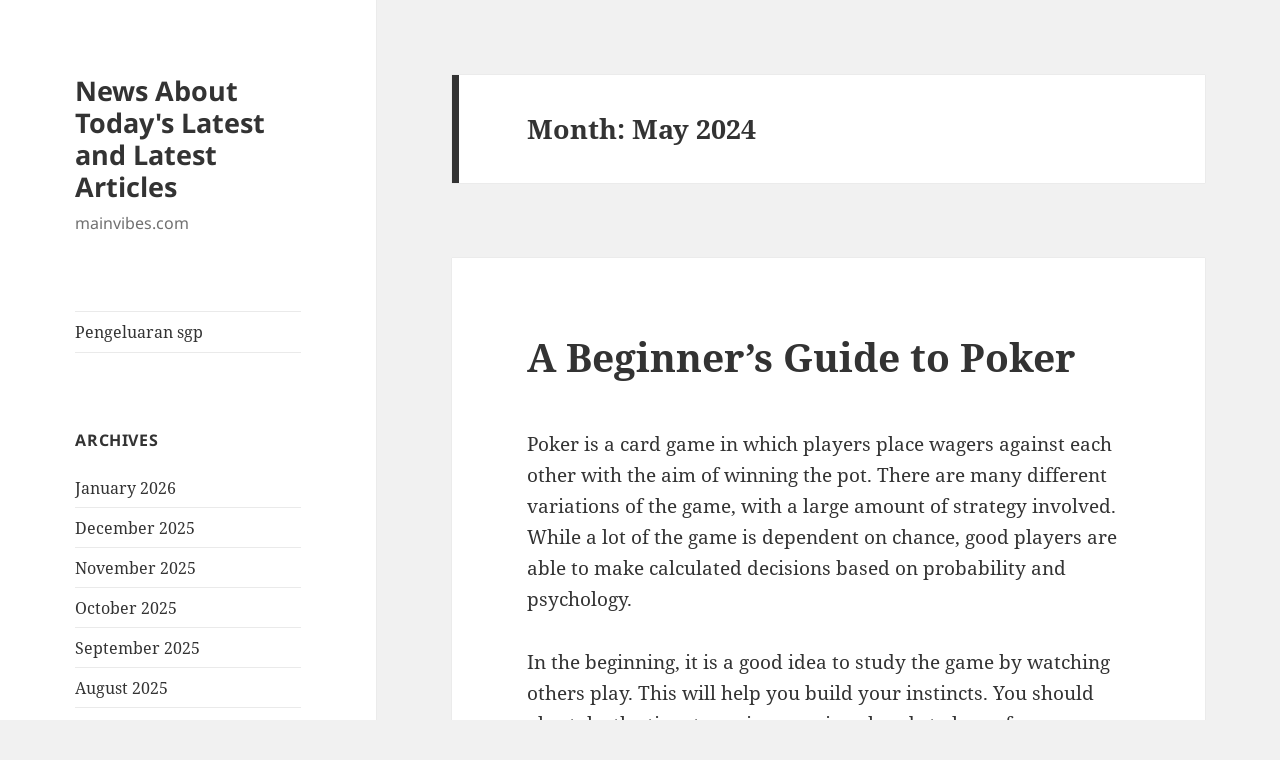

--- FILE ---
content_type: text/html; charset=UTF-8
request_url: https://mainvibes.com/2024/05/
body_size: 16084
content:
<!DOCTYPE html>
<html lang="en-US" class="no-js">
<head>
	<meta charset="UTF-8">
	<meta name="viewport" content="width=device-width, initial-scale=1.0">
	<link rel="profile" href="https://gmpg.org/xfn/11">
	<link rel="pingback" href="https://mainvibes.com/xmlrpc.php">
	<script>
(function(html){html.className = html.className.replace(/\bno-js\b/,'js')})(document.documentElement);
//# sourceURL=twentyfifteen_javascript_detection
</script>
<meta name='robots' content='noindex, follow' />

	<!-- This site is optimized with the Yoast SEO plugin v26.8 - https://yoast.com/product/yoast-seo-wordpress/ -->
	<title>May 2024 - News About Today&#039;s Latest and Latest Articles</title>
	<meta property="og:locale" content="en_US" />
	<meta property="og:type" content="website" />
	<meta property="og:title" content="May 2024 - News About Today&#039;s Latest and Latest Articles" />
	<meta property="og:url" content="https://mainvibes.com/2024/05/" />
	<meta property="og:site_name" content="News About Today&#039;s Latest and Latest Articles" />
	<meta name="twitter:card" content="summary_large_image" />
	<script type="application/ld+json" class="yoast-schema-graph">{"@context":"https://schema.org","@graph":[{"@type":"CollectionPage","@id":"https://mainvibes.com/2024/05/","url":"https://mainvibes.com/2024/05/","name":"May 2024 - News About Today&#039;s Latest and Latest Articles","isPartOf":{"@id":"https://mainvibes.com/#website"},"breadcrumb":{"@id":"https://mainvibes.com/2024/05/#breadcrumb"},"inLanguage":"en-US"},{"@type":"BreadcrumbList","@id":"https://mainvibes.com/2024/05/#breadcrumb","itemListElement":[{"@type":"ListItem","position":1,"name":"Home","item":"https://mainvibes.com/"},{"@type":"ListItem","position":2,"name":"Archives for May 2024"}]},{"@type":"WebSite","@id":"https://mainvibes.com/#website","url":"https://mainvibes.com/","name":"News About Today&#039;s Latest and Latest Articles","description":"mainvibes.com","potentialAction":[{"@type":"SearchAction","target":{"@type":"EntryPoint","urlTemplate":"https://mainvibes.com/?s={search_term_string}"},"query-input":{"@type":"PropertyValueSpecification","valueRequired":true,"valueName":"search_term_string"}}],"inLanguage":"en-US"}]}</script>
	<!-- / Yoast SEO plugin. -->


<link rel="alternate" type="application/rss+xml" title="News About Today&#039;s Latest and Latest Articles &raquo; Feed" href="https://mainvibes.com/feed/" />
<style id='wp-img-auto-sizes-contain-inline-css'>
img:is([sizes=auto i],[sizes^="auto," i]){contain-intrinsic-size:3000px 1500px}
/*# sourceURL=wp-img-auto-sizes-contain-inline-css */
</style>
<style id='wp-emoji-styles-inline-css'>

	img.wp-smiley, img.emoji {
		display: inline !important;
		border: none !important;
		box-shadow: none !important;
		height: 1em !important;
		width: 1em !important;
		margin: 0 0.07em !important;
		vertical-align: -0.1em !important;
		background: none !important;
		padding: 0 !important;
	}
/*# sourceURL=wp-emoji-styles-inline-css */
</style>
<style id='wp-block-library-inline-css'>
:root{--wp-block-synced-color:#7a00df;--wp-block-synced-color--rgb:122,0,223;--wp-bound-block-color:var(--wp-block-synced-color);--wp-editor-canvas-background:#ddd;--wp-admin-theme-color:#007cba;--wp-admin-theme-color--rgb:0,124,186;--wp-admin-theme-color-darker-10:#006ba1;--wp-admin-theme-color-darker-10--rgb:0,107,160.5;--wp-admin-theme-color-darker-20:#005a87;--wp-admin-theme-color-darker-20--rgb:0,90,135;--wp-admin-border-width-focus:2px}@media (min-resolution:192dpi){:root{--wp-admin-border-width-focus:1.5px}}.wp-element-button{cursor:pointer}:root .has-very-light-gray-background-color{background-color:#eee}:root .has-very-dark-gray-background-color{background-color:#313131}:root .has-very-light-gray-color{color:#eee}:root .has-very-dark-gray-color{color:#313131}:root .has-vivid-green-cyan-to-vivid-cyan-blue-gradient-background{background:linear-gradient(135deg,#00d084,#0693e3)}:root .has-purple-crush-gradient-background{background:linear-gradient(135deg,#34e2e4,#4721fb 50%,#ab1dfe)}:root .has-hazy-dawn-gradient-background{background:linear-gradient(135deg,#faaca8,#dad0ec)}:root .has-subdued-olive-gradient-background{background:linear-gradient(135deg,#fafae1,#67a671)}:root .has-atomic-cream-gradient-background{background:linear-gradient(135deg,#fdd79a,#004a59)}:root .has-nightshade-gradient-background{background:linear-gradient(135deg,#330968,#31cdcf)}:root .has-midnight-gradient-background{background:linear-gradient(135deg,#020381,#2874fc)}:root{--wp--preset--font-size--normal:16px;--wp--preset--font-size--huge:42px}.has-regular-font-size{font-size:1em}.has-larger-font-size{font-size:2.625em}.has-normal-font-size{font-size:var(--wp--preset--font-size--normal)}.has-huge-font-size{font-size:var(--wp--preset--font-size--huge)}.has-text-align-center{text-align:center}.has-text-align-left{text-align:left}.has-text-align-right{text-align:right}.has-fit-text{white-space:nowrap!important}#end-resizable-editor-section{display:none}.aligncenter{clear:both}.items-justified-left{justify-content:flex-start}.items-justified-center{justify-content:center}.items-justified-right{justify-content:flex-end}.items-justified-space-between{justify-content:space-between}.screen-reader-text{border:0;clip-path:inset(50%);height:1px;margin:-1px;overflow:hidden;padding:0;position:absolute;width:1px;word-wrap:normal!important}.screen-reader-text:focus{background-color:#ddd;clip-path:none;color:#444;display:block;font-size:1em;height:auto;left:5px;line-height:normal;padding:15px 23px 14px;text-decoration:none;top:5px;width:auto;z-index:100000}html :where(.has-border-color){border-style:solid}html :where([style*=border-top-color]){border-top-style:solid}html :where([style*=border-right-color]){border-right-style:solid}html :where([style*=border-bottom-color]){border-bottom-style:solid}html :where([style*=border-left-color]){border-left-style:solid}html :where([style*=border-width]){border-style:solid}html :where([style*=border-top-width]){border-top-style:solid}html :where([style*=border-right-width]){border-right-style:solid}html :where([style*=border-bottom-width]){border-bottom-style:solid}html :where([style*=border-left-width]){border-left-style:solid}html :where(img[class*=wp-image-]){height:auto;max-width:100%}:where(figure){margin:0 0 1em}html :where(.is-position-sticky){--wp-admin--admin-bar--position-offset:var(--wp-admin--admin-bar--height,0px)}@media screen and (max-width:600px){html :where(.is-position-sticky){--wp-admin--admin-bar--position-offset:0px}}

/*# sourceURL=wp-block-library-inline-css */
</style><style id='global-styles-inline-css'>
:root{--wp--preset--aspect-ratio--square: 1;--wp--preset--aspect-ratio--4-3: 4/3;--wp--preset--aspect-ratio--3-4: 3/4;--wp--preset--aspect-ratio--3-2: 3/2;--wp--preset--aspect-ratio--2-3: 2/3;--wp--preset--aspect-ratio--16-9: 16/9;--wp--preset--aspect-ratio--9-16: 9/16;--wp--preset--color--black: #000000;--wp--preset--color--cyan-bluish-gray: #abb8c3;--wp--preset--color--white: #fff;--wp--preset--color--pale-pink: #f78da7;--wp--preset--color--vivid-red: #cf2e2e;--wp--preset--color--luminous-vivid-orange: #ff6900;--wp--preset--color--luminous-vivid-amber: #fcb900;--wp--preset--color--light-green-cyan: #7bdcb5;--wp--preset--color--vivid-green-cyan: #00d084;--wp--preset--color--pale-cyan-blue: #8ed1fc;--wp--preset--color--vivid-cyan-blue: #0693e3;--wp--preset--color--vivid-purple: #9b51e0;--wp--preset--color--dark-gray: #111;--wp--preset--color--light-gray: #f1f1f1;--wp--preset--color--yellow: #f4ca16;--wp--preset--color--dark-brown: #352712;--wp--preset--color--medium-pink: #e53b51;--wp--preset--color--light-pink: #ffe5d1;--wp--preset--color--dark-purple: #2e2256;--wp--preset--color--purple: #674970;--wp--preset--color--blue-gray: #22313f;--wp--preset--color--bright-blue: #55c3dc;--wp--preset--color--light-blue: #e9f2f9;--wp--preset--gradient--vivid-cyan-blue-to-vivid-purple: linear-gradient(135deg,rgb(6,147,227) 0%,rgb(155,81,224) 100%);--wp--preset--gradient--light-green-cyan-to-vivid-green-cyan: linear-gradient(135deg,rgb(122,220,180) 0%,rgb(0,208,130) 100%);--wp--preset--gradient--luminous-vivid-amber-to-luminous-vivid-orange: linear-gradient(135deg,rgb(252,185,0) 0%,rgb(255,105,0) 100%);--wp--preset--gradient--luminous-vivid-orange-to-vivid-red: linear-gradient(135deg,rgb(255,105,0) 0%,rgb(207,46,46) 100%);--wp--preset--gradient--very-light-gray-to-cyan-bluish-gray: linear-gradient(135deg,rgb(238,238,238) 0%,rgb(169,184,195) 100%);--wp--preset--gradient--cool-to-warm-spectrum: linear-gradient(135deg,rgb(74,234,220) 0%,rgb(151,120,209) 20%,rgb(207,42,186) 40%,rgb(238,44,130) 60%,rgb(251,105,98) 80%,rgb(254,248,76) 100%);--wp--preset--gradient--blush-light-purple: linear-gradient(135deg,rgb(255,206,236) 0%,rgb(152,150,240) 100%);--wp--preset--gradient--blush-bordeaux: linear-gradient(135deg,rgb(254,205,165) 0%,rgb(254,45,45) 50%,rgb(107,0,62) 100%);--wp--preset--gradient--luminous-dusk: linear-gradient(135deg,rgb(255,203,112) 0%,rgb(199,81,192) 50%,rgb(65,88,208) 100%);--wp--preset--gradient--pale-ocean: linear-gradient(135deg,rgb(255,245,203) 0%,rgb(182,227,212) 50%,rgb(51,167,181) 100%);--wp--preset--gradient--electric-grass: linear-gradient(135deg,rgb(202,248,128) 0%,rgb(113,206,126) 100%);--wp--preset--gradient--midnight: linear-gradient(135deg,rgb(2,3,129) 0%,rgb(40,116,252) 100%);--wp--preset--gradient--dark-gray-gradient-gradient: linear-gradient(90deg, rgba(17,17,17,1) 0%, rgba(42,42,42,1) 100%);--wp--preset--gradient--light-gray-gradient: linear-gradient(90deg, rgba(241,241,241,1) 0%, rgba(215,215,215,1) 100%);--wp--preset--gradient--white-gradient: linear-gradient(90deg, rgba(255,255,255,1) 0%, rgba(230,230,230,1) 100%);--wp--preset--gradient--yellow-gradient: linear-gradient(90deg, rgba(244,202,22,1) 0%, rgba(205,168,10,1) 100%);--wp--preset--gradient--dark-brown-gradient: linear-gradient(90deg, rgba(53,39,18,1) 0%, rgba(91,67,31,1) 100%);--wp--preset--gradient--medium-pink-gradient: linear-gradient(90deg, rgba(229,59,81,1) 0%, rgba(209,28,51,1) 100%);--wp--preset--gradient--light-pink-gradient: linear-gradient(90deg, rgba(255,229,209,1) 0%, rgba(255,200,158,1) 100%);--wp--preset--gradient--dark-purple-gradient: linear-gradient(90deg, rgba(46,34,86,1) 0%, rgba(66,48,123,1) 100%);--wp--preset--gradient--purple-gradient: linear-gradient(90deg, rgba(103,73,112,1) 0%, rgba(131,93,143,1) 100%);--wp--preset--gradient--blue-gray-gradient: linear-gradient(90deg, rgba(34,49,63,1) 0%, rgba(52,75,96,1) 100%);--wp--preset--gradient--bright-blue-gradient: linear-gradient(90deg, rgba(85,195,220,1) 0%, rgba(43,180,211,1) 100%);--wp--preset--gradient--light-blue-gradient: linear-gradient(90deg, rgba(233,242,249,1) 0%, rgba(193,218,238,1) 100%);--wp--preset--font-size--small: 13px;--wp--preset--font-size--medium: 20px;--wp--preset--font-size--large: 36px;--wp--preset--font-size--x-large: 42px;--wp--preset--spacing--20: 0.44rem;--wp--preset--spacing--30: 0.67rem;--wp--preset--spacing--40: 1rem;--wp--preset--spacing--50: 1.5rem;--wp--preset--spacing--60: 2.25rem;--wp--preset--spacing--70: 3.38rem;--wp--preset--spacing--80: 5.06rem;--wp--preset--shadow--natural: 6px 6px 9px rgba(0, 0, 0, 0.2);--wp--preset--shadow--deep: 12px 12px 50px rgba(0, 0, 0, 0.4);--wp--preset--shadow--sharp: 6px 6px 0px rgba(0, 0, 0, 0.2);--wp--preset--shadow--outlined: 6px 6px 0px -3px rgb(255, 255, 255), 6px 6px rgb(0, 0, 0);--wp--preset--shadow--crisp: 6px 6px 0px rgb(0, 0, 0);}:where(.is-layout-flex){gap: 0.5em;}:where(.is-layout-grid){gap: 0.5em;}body .is-layout-flex{display: flex;}.is-layout-flex{flex-wrap: wrap;align-items: center;}.is-layout-flex > :is(*, div){margin: 0;}body .is-layout-grid{display: grid;}.is-layout-grid > :is(*, div){margin: 0;}:where(.wp-block-columns.is-layout-flex){gap: 2em;}:where(.wp-block-columns.is-layout-grid){gap: 2em;}:where(.wp-block-post-template.is-layout-flex){gap: 1.25em;}:where(.wp-block-post-template.is-layout-grid){gap: 1.25em;}.has-black-color{color: var(--wp--preset--color--black) !important;}.has-cyan-bluish-gray-color{color: var(--wp--preset--color--cyan-bluish-gray) !important;}.has-white-color{color: var(--wp--preset--color--white) !important;}.has-pale-pink-color{color: var(--wp--preset--color--pale-pink) !important;}.has-vivid-red-color{color: var(--wp--preset--color--vivid-red) !important;}.has-luminous-vivid-orange-color{color: var(--wp--preset--color--luminous-vivid-orange) !important;}.has-luminous-vivid-amber-color{color: var(--wp--preset--color--luminous-vivid-amber) !important;}.has-light-green-cyan-color{color: var(--wp--preset--color--light-green-cyan) !important;}.has-vivid-green-cyan-color{color: var(--wp--preset--color--vivid-green-cyan) !important;}.has-pale-cyan-blue-color{color: var(--wp--preset--color--pale-cyan-blue) !important;}.has-vivid-cyan-blue-color{color: var(--wp--preset--color--vivid-cyan-blue) !important;}.has-vivid-purple-color{color: var(--wp--preset--color--vivid-purple) !important;}.has-black-background-color{background-color: var(--wp--preset--color--black) !important;}.has-cyan-bluish-gray-background-color{background-color: var(--wp--preset--color--cyan-bluish-gray) !important;}.has-white-background-color{background-color: var(--wp--preset--color--white) !important;}.has-pale-pink-background-color{background-color: var(--wp--preset--color--pale-pink) !important;}.has-vivid-red-background-color{background-color: var(--wp--preset--color--vivid-red) !important;}.has-luminous-vivid-orange-background-color{background-color: var(--wp--preset--color--luminous-vivid-orange) !important;}.has-luminous-vivid-amber-background-color{background-color: var(--wp--preset--color--luminous-vivid-amber) !important;}.has-light-green-cyan-background-color{background-color: var(--wp--preset--color--light-green-cyan) !important;}.has-vivid-green-cyan-background-color{background-color: var(--wp--preset--color--vivid-green-cyan) !important;}.has-pale-cyan-blue-background-color{background-color: var(--wp--preset--color--pale-cyan-blue) !important;}.has-vivid-cyan-blue-background-color{background-color: var(--wp--preset--color--vivid-cyan-blue) !important;}.has-vivid-purple-background-color{background-color: var(--wp--preset--color--vivid-purple) !important;}.has-black-border-color{border-color: var(--wp--preset--color--black) !important;}.has-cyan-bluish-gray-border-color{border-color: var(--wp--preset--color--cyan-bluish-gray) !important;}.has-white-border-color{border-color: var(--wp--preset--color--white) !important;}.has-pale-pink-border-color{border-color: var(--wp--preset--color--pale-pink) !important;}.has-vivid-red-border-color{border-color: var(--wp--preset--color--vivid-red) !important;}.has-luminous-vivid-orange-border-color{border-color: var(--wp--preset--color--luminous-vivid-orange) !important;}.has-luminous-vivid-amber-border-color{border-color: var(--wp--preset--color--luminous-vivid-amber) !important;}.has-light-green-cyan-border-color{border-color: var(--wp--preset--color--light-green-cyan) !important;}.has-vivid-green-cyan-border-color{border-color: var(--wp--preset--color--vivid-green-cyan) !important;}.has-pale-cyan-blue-border-color{border-color: var(--wp--preset--color--pale-cyan-blue) !important;}.has-vivid-cyan-blue-border-color{border-color: var(--wp--preset--color--vivid-cyan-blue) !important;}.has-vivid-purple-border-color{border-color: var(--wp--preset--color--vivid-purple) !important;}.has-vivid-cyan-blue-to-vivid-purple-gradient-background{background: var(--wp--preset--gradient--vivid-cyan-blue-to-vivid-purple) !important;}.has-light-green-cyan-to-vivid-green-cyan-gradient-background{background: var(--wp--preset--gradient--light-green-cyan-to-vivid-green-cyan) !important;}.has-luminous-vivid-amber-to-luminous-vivid-orange-gradient-background{background: var(--wp--preset--gradient--luminous-vivid-amber-to-luminous-vivid-orange) !important;}.has-luminous-vivid-orange-to-vivid-red-gradient-background{background: var(--wp--preset--gradient--luminous-vivid-orange-to-vivid-red) !important;}.has-very-light-gray-to-cyan-bluish-gray-gradient-background{background: var(--wp--preset--gradient--very-light-gray-to-cyan-bluish-gray) !important;}.has-cool-to-warm-spectrum-gradient-background{background: var(--wp--preset--gradient--cool-to-warm-spectrum) !important;}.has-blush-light-purple-gradient-background{background: var(--wp--preset--gradient--blush-light-purple) !important;}.has-blush-bordeaux-gradient-background{background: var(--wp--preset--gradient--blush-bordeaux) !important;}.has-luminous-dusk-gradient-background{background: var(--wp--preset--gradient--luminous-dusk) !important;}.has-pale-ocean-gradient-background{background: var(--wp--preset--gradient--pale-ocean) !important;}.has-electric-grass-gradient-background{background: var(--wp--preset--gradient--electric-grass) !important;}.has-midnight-gradient-background{background: var(--wp--preset--gradient--midnight) !important;}.has-small-font-size{font-size: var(--wp--preset--font-size--small) !important;}.has-medium-font-size{font-size: var(--wp--preset--font-size--medium) !important;}.has-large-font-size{font-size: var(--wp--preset--font-size--large) !important;}.has-x-large-font-size{font-size: var(--wp--preset--font-size--x-large) !important;}
/*# sourceURL=global-styles-inline-css */
</style>

<style id='classic-theme-styles-inline-css'>
/*! This file is auto-generated */
.wp-block-button__link{color:#fff;background-color:#32373c;border-radius:9999px;box-shadow:none;text-decoration:none;padding:calc(.667em + 2px) calc(1.333em + 2px);font-size:1.125em}.wp-block-file__button{background:#32373c;color:#fff;text-decoration:none}
/*# sourceURL=/wp-includes/css/classic-themes.min.css */
</style>
<link rel='stylesheet' id='twentyfifteen-fonts-css' href='https://mainvibes.com/wp-content/themes/twentyfifteen/assets/fonts/noto-sans-plus-noto-serif-plus-inconsolata.css?ver=20230328' media='all' />
<link rel='stylesheet' id='genericons-css' href='https://mainvibes.com/wp-content/themes/twentyfifteen/genericons/genericons.css?ver=20251101' media='all' />
<link rel='stylesheet' id='twentyfifteen-style-css' href='https://mainvibes.com/wp-content/themes/twentyfifteen/style.css?ver=20251202' media='all' />
<link rel='stylesheet' id='twentyfifteen-block-style-css' href='https://mainvibes.com/wp-content/themes/twentyfifteen/css/blocks.css?ver=20240715' media='all' />
<script src="https://mainvibes.com/wp-includes/js/jquery/jquery.min.js?ver=3.7.1" id="jquery-core-js"></script>
<script src="https://mainvibes.com/wp-includes/js/jquery/jquery-migrate.min.js?ver=3.4.1" id="jquery-migrate-js"></script>
<script id="twentyfifteen-script-js-extra">
var screenReaderText = {"expand":"\u003Cspan class=\"screen-reader-text\"\u003Eexpand child menu\u003C/span\u003E","collapse":"\u003Cspan class=\"screen-reader-text\"\u003Ecollapse child menu\u003C/span\u003E"};
//# sourceURL=twentyfifteen-script-js-extra
</script>
<script src="https://mainvibes.com/wp-content/themes/twentyfifteen/js/functions.js?ver=20250729" id="twentyfifteen-script-js" defer data-wp-strategy="defer"></script>
<link rel="https://api.w.org/" href="https://mainvibes.com/wp-json/" /><link rel="EditURI" type="application/rsd+xml" title="RSD" href="https://mainvibes.com/xmlrpc.php?rsd" />
<meta name="generator" content="WordPress 6.9" />
</head>

<body class="archive date wp-embed-responsive wp-theme-twentyfifteen">
<div id="page" class="hfeed site">
	<a class="skip-link screen-reader-text" href="#content">
		Skip to content	</a>

	<div id="sidebar" class="sidebar">
		<header id="masthead" class="site-header">
			<div class="site-branding">
									<p class="site-title"><a href="https://mainvibes.com/" rel="home" >News About Today&#039;s Latest and Latest Articles</a></p>
										<p class="site-description">mainvibes.com</p>
				
				<button class="secondary-toggle">Menu and widgets</button>
			</div><!-- .site-branding -->
		</header><!-- .site-header -->

			<div id="secondary" class="secondary">

					<nav id="site-navigation" class="main-navigation">
				<div class="menu-top-container"><ul id="menu-top" class="nav-menu"><li id="menu-item-231" class="menu-item menu-item-type-custom menu-item-object-custom menu-item-231"><a href="http://192.81.215.80/">Pengeluaran sgp</a></li>
</ul></div>			</nav><!-- .main-navigation -->
		
		
					<div id="widget-area" class="widget-area" role="complementary">
				<aside id="archives-2" class="widget widget_archive"><h2 class="widget-title">Archives</h2><nav aria-label="Archives">
			<ul>
					<li><a href='https://mainvibes.com/2026/01/'>January 2026</a></li>
	<li><a href='https://mainvibes.com/2025/12/'>December 2025</a></li>
	<li><a href='https://mainvibes.com/2025/11/'>November 2025</a></li>
	<li><a href='https://mainvibes.com/2025/10/'>October 2025</a></li>
	<li><a href='https://mainvibes.com/2025/09/'>September 2025</a></li>
	<li><a href='https://mainvibes.com/2025/08/'>August 2025</a></li>
	<li><a href='https://mainvibes.com/2025/07/'>July 2025</a></li>
	<li><a href='https://mainvibes.com/2025/06/'>June 2025</a></li>
	<li><a href='https://mainvibes.com/2025/05/'>May 2025</a></li>
	<li><a href='https://mainvibes.com/2025/04/'>April 2025</a></li>
	<li><a href='https://mainvibes.com/2025/03/'>March 2025</a></li>
	<li><a href='https://mainvibes.com/2025/02/'>February 2025</a></li>
	<li><a href='https://mainvibes.com/2025/01/'>January 2025</a></li>
	<li><a href='https://mainvibes.com/2024/12/'>December 2024</a></li>
	<li><a href='https://mainvibes.com/2024/11/'>November 2024</a></li>
	<li><a href='https://mainvibes.com/2024/10/'>October 2024</a></li>
	<li><a href='https://mainvibes.com/2024/09/'>September 2024</a></li>
	<li><a href='https://mainvibes.com/2024/08/'>August 2024</a></li>
	<li><a href='https://mainvibes.com/2024/07/'>July 2024</a></li>
	<li><a href='https://mainvibes.com/2024/06/'>June 2024</a></li>
	<li><a href='https://mainvibes.com/2024/05/' aria-current="page">May 2024</a></li>
	<li><a href='https://mainvibes.com/2024/04/'>April 2024</a></li>
	<li><a href='https://mainvibes.com/2024/03/'>March 2024</a></li>
	<li><a href='https://mainvibes.com/2024/02/'>February 2024</a></li>
	<li><a href='https://mainvibes.com/2024/01/'>January 2024</a></li>
	<li><a href='https://mainvibes.com/2023/12/'>December 2023</a></li>
	<li><a href='https://mainvibes.com/2023/11/'>November 2023</a></li>
	<li><a href='https://mainvibes.com/2023/10/'>October 2023</a></li>
	<li><a href='https://mainvibes.com/2023/09/'>September 2023</a></li>
	<li><a href='https://mainvibes.com/2023/08/'>August 2023</a></li>
	<li><a href='https://mainvibes.com/2023/07/'>July 2023</a></li>
	<li><a href='https://mainvibes.com/2023/06/'>June 2023</a></li>
	<li><a href='https://mainvibes.com/2023/05/'>May 2023</a></li>
	<li><a href='https://mainvibes.com/2023/04/'>April 2023</a></li>
	<li><a href='https://mainvibes.com/2023/03/'>March 2023</a></li>
	<li><a href='https://mainvibes.com/2023/02/'>February 2023</a></li>
	<li><a href='https://mainvibes.com/2023/01/'>January 2023</a></li>
	<li><a href='https://mainvibes.com/2022/12/'>December 2022</a></li>
	<li><a href='https://mainvibes.com/2022/11/'>November 2022</a></li>
	<li><a href='https://mainvibes.com/2022/10/'>October 2022</a></li>
	<li><a href='https://mainvibes.com/2022/09/'>September 2022</a></li>
	<li><a href='https://mainvibes.com/2022/07/'>July 2022</a></li>
	<li><a href='https://mainvibes.com/2022/06/'>June 2022</a></li>
	<li><a href='https://mainvibes.com/2022/04/'>April 2022</a></li>
	<li><a href='https://mainvibes.com/2022/03/'>March 2022</a></li>
	<li><a href='https://mainvibes.com/2022/02/'>February 2022</a></li>
	<li><a href='https://mainvibes.com/2022/01/'>January 2022</a></li>
	<li><a href='https://mainvibes.com/2021/12/'>December 2021</a></li>
	<li><a href='https://mainvibes.com/2021/11/'>November 2021</a></li>
	<li><a href='https://mainvibes.com/2021/10/'>October 2021</a></li>
	<li><a href='https://mainvibes.com/2021/09/'>September 2021</a></li>
	<li><a href='https://mainvibes.com/2021/08/'>August 2021</a></li>
	<li><a href='https://mainvibes.com/2021/07/'>July 2021</a></li>
	<li><a href='https://mainvibes.com/2021/06/'>June 2021</a></li>
			</ul>

			</nav></aside><aside id="text-2" class="widget widget_text"><h2 class="widget-title">PARTNER</h2>			<div class="textwidget"><p><a href="http://161.35.98.87/">Keluaran sgp</a></p>
<p><a href="https://www.lexingtonprep.com/">Togel</a></p>
<p><a href="https://apssr.com/">Data SGP</a></p>
<p><a href="https://www.filacp2020puntacana.org/">Data hk</a></p>
<p><a href="https://www.mroindonesia.com/">sbobet login</a></p>
</div>
		</aside><aside id="calendar-2" class="widget widget_calendar"><div id="calendar_wrap" class="calendar_wrap"><table id="wp-calendar" class="wp-calendar-table">
	<caption>May 2024</caption>
	<thead>
	<tr>
		<th scope="col" aria-label="Monday">M</th>
		<th scope="col" aria-label="Tuesday">T</th>
		<th scope="col" aria-label="Wednesday">W</th>
		<th scope="col" aria-label="Thursday">T</th>
		<th scope="col" aria-label="Friday">F</th>
		<th scope="col" aria-label="Saturday">S</th>
		<th scope="col" aria-label="Sunday">S</th>
	</tr>
	</thead>
	<tbody>
	<tr>
		<td colspan="2" class="pad">&nbsp;</td><td><a href="https://mainvibes.com/2024/05/01/" aria-label="Posts published on May 1, 2024">1</a></td><td><a href="https://mainvibes.com/2024/05/02/" aria-label="Posts published on May 2, 2024">2</a></td><td><a href="https://mainvibes.com/2024/05/03/" aria-label="Posts published on May 3, 2024">3</a></td><td><a href="https://mainvibes.com/2024/05/04/" aria-label="Posts published on May 4, 2024">4</a></td><td><a href="https://mainvibes.com/2024/05/05/" aria-label="Posts published on May 5, 2024">5</a></td>
	</tr>
	<tr>
		<td><a href="https://mainvibes.com/2024/05/06/" aria-label="Posts published on May 6, 2024">6</a></td><td><a href="https://mainvibes.com/2024/05/07/" aria-label="Posts published on May 7, 2024">7</a></td><td><a href="https://mainvibes.com/2024/05/08/" aria-label="Posts published on May 8, 2024">8</a></td><td><a href="https://mainvibes.com/2024/05/09/" aria-label="Posts published on May 9, 2024">9</a></td><td>10</td><td><a href="https://mainvibes.com/2024/05/11/" aria-label="Posts published on May 11, 2024">11</a></td><td><a href="https://mainvibes.com/2024/05/12/" aria-label="Posts published on May 12, 2024">12</a></td>
	</tr>
	<tr>
		<td><a href="https://mainvibes.com/2024/05/13/" aria-label="Posts published on May 13, 2024">13</a></td><td><a href="https://mainvibes.com/2024/05/14/" aria-label="Posts published on May 14, 2024">14</a></td><td><a href="https://mainvibes.com/2024/05/15/" aria-label="Posts published on May 15, 2024">15</a></td><td><a href="https://mainvibes.com/2024/05/16/" aria-label="Posts published on May 16, 2024">16</a></td><td><a href="https://mainvibes.com/2024/05/17/" aria-label="Posts published on May 17, 2024">17</a></td><td><a href="https://mainvibes.com/2024/05/18/" aria-label="Posts published on May 18, 2024">18</a></td><td><a href="https://mainvibes.com/2024/05/19/" aria-label="Posts published on May 19, 2024">19</a></td>
	</tr>
	<tr>
		<td><a href="https://mainvibes.com/2024/05/20/" aria-label="Posts published on May 20, 2024">20</a></td><td><a href="https://mainvibes.com/2024/05/21/" aria-label="Posts published on May 21, 2024">21</a></td><td><a href="https://mainvibes.com/2024/05/22/" aria-label="Posts published on May 22, 2024">22</a></td><td><a href="https://mainvibes.com/2024/05/23/" aria-label="Posts published on May 23, 2024">23</a></td><td>24</td><td><a href="https://mainvibes.com/2024/05/25/" aria-label="Posts published on May 25, 2024">25</a></td><td><a href="https://mainvibes.com/2024/05/26/" aria-label="Posts published on May 26, 2024">26</a></td>
	</tr>
	<tr>
		<td><a href="https://mainvibes.com/2024/05/27/" aria-label="Posts published on May 27, 2024">27</a></td><td><a href="https://mainvibes.com/2024/05/28/" aria-label="Posts published on May 28, 2024">28</a></td><td>29</td><td><a href="https://mainvibes.com/2024/05/30/" aria-label="Posts published on May 30, 2024">30</a></td><td>31</td>
		<td class="pad" colspan="2">&nbsp;</td>
	</tr>
	</tbody>
	</table><nav aria-label="Previous and next months" class="wp-calendar-nav">
		<span class="wp-calendar-nav-prev"><a href="https://mainvibes.com/2024/04/">&laquo; Apr</a></span>
		<span class="pad">&nbsp;</span>
		<span class="wp-calendar-nav-next"><a href="https://mainvibes.com/2024/06/">Jun &raquo;</a></span>
	</nav></div></aside>
		<aside id="recent-posts-2" class="widget widget_recent_entries">
		<h2 class="widget-title">Recent Posts</h2><nav aria-label="Recent Posts">
		<ul>
											<li>
					<a href="https://mainvibes.com/nato-announces-new-defense-strategies-in-response-to-global-threats/">NATO Announces New Defense Strategies in Response to Global Threats</a>
									</li>
											<li>
					<a href="https://mainvibes.com/pbb-season-10-highlights-and-memorable-moments/">PBB Season 10: Highlights and Memorable Moments</a>
									</li>
											<li>
					<a href="https://mainvibes.com/dynamics-of-diplomatic-relations-in-southeast-asia/">Dynamics of Diplomatic Relations in Southeast Asia</a>
									</li>
											<li>
					<a href="https://mainvibes.com/modern-world-war-the-impact-of-technology-on-military-strategy/">Modern World War: The Impact of Technology on Military Strategy</a>
									</li>
											<li>
					<a href="https://mainvibes.com/state-conflict-causes-and-impact/">State Conflict: Causes and Impact</a>
									</li>
					</ul>

		</nav></aside><aside id="search-2" class="widget widget_search"><form role="search" method="get" class="search-form" action="https://mainvibes.com/">
				<label>
					<span class="screen-reader-text">Search for:</span>
					<input type="search" class="search-field" placeholder="Search &hellip;" value="" name="s" />
				</label>
				<input type="submit" class="search-submit screen-reader-text" value="Search" />
			</form></aside><aside id="text-3" class="widget widget_text"><h2 class="widget-title">ADVERTISEMENT</h2>			<div class="textwidget"><p><a href="https://tallyconnection.com/">Data sgp</a></p>
<p><a href="https://sasebo-minatomachidiary.com/">Togel singapore</a></p>
<p><a href="https://detroitsevenpointtwo.com/">Keluaran sgp</a></p>
<p><a href="https://www.ensembleprojects.org/">Pragmatic play</a></p>
<p><a href="https://www.elynspublishing.com/">Slot</a></p>
<p><a href="https://chnine.com/">Pengeluaran sgp</a></p>
<p><a href="https://stroudnature.org/">Toto Macau</a></p>
<p><a href="https://dawgs-sportsbar.com/">Result Macau</a></p>
<p><a href="https://www.clearfieldconnected.org/"><span data-sheets-root="1">live draw kamboja</span></a></p>
<p><a href="https://cavemancoffeecavesf.com/"><span data-sheets-root="1">pengeluaran sgp</span></a></p>
<p><a href="https://www.consulatalgerie-oujda.org/_ar/visa.php.html"><span data-sheets-root="1">data macau</span></a></p>
<p><a href="https://socadido.org/"><span data-sheets-root="1">keluaran macau</span></a></p>
<p><a href="https://lafondarestaurantbar.com/language/en/"><span data-sheets-root="1">slot indosat</span></a></p>
<p><a href="https://www.zuwenainternationalschool.com/fees-structure/"><span data-sheets-root="1">slot pulsa</span></a></p>
<p><a href="https://revistadireito.com/blog-direito/"><span data-sheets-root="1">cintatogel</span></a></p>
<p><a href="https://chelatacos.com/"><span data-sheets-root="1">keluaran macau hari ini</span></a></p>
<p><a href="https://www.spdn-cr.org/"><span data-sheets-root="1">pengeluaran macau</span></a></p>
<p><a href="https://www.nikuyano-curry.com/"><span data-sheets-root="1">pengeluaran macau</span></a></p>
<p><a href="https://gsvq.org/"><span data-sheets-root="1">keluaran hk</span></a></p>
<p><a href="https://208phoandveganboise.com/"><span data-sheets-root="1">togel hongkong</span></a></p>
<p><span data-sheets-root="1"><a href="https://30thrumahsakit.com/">data macau</a> </span></p>
<p><a href="https://dlhlampungselatan.org/program/"><span data-sheets-root="1">togel hongkong</span></a></p>
<p><a href="https://farmersinnandtavern.com/"><span data-sheets-root="1">togel china</span></a></p>
<p><a href="https://northzenmedia.org/contact-us/"><span data-sheets-root="1">toto macau hari ini</span></a></p>
<p><a href="https://www.acshr2024.org/"><span data-sheets-root="1">pengeluaran hk</span></a></p>
<p><a href="https://moveandwash.com/en/home"><span data-sheets-root="1">keluaran macau hari ini</span></a></p>
<p><a href="https://www.allupobar.com/"><span data-sheets-root="1">data sdy</span></a></p>
<p><a href="https://greatlakescsmi.org/ontario/"><span data-sheets-root="1">live draw macau hari ini</span></a></p>
<p><a href="https://www.thebeaconhillpub.com/"><span data-sheets-root="1">togel sdy lotto</span></a></p>
<p><a href="https://www.coffeeloungelucca.com/"><span data-sheets-root="1">pengeluaran sdy lotto</span></a></p>
<p><a href="https://shinerrestaurant.com/"><span data-sheets-root="1">data sdy</span></a></p>
<p><a href="https://www.camprooseveltfirebird.com/"><span data-sheets-root="1">togel sdy</span></a></p>
<p><a href="https://souschefmyka.com/"><span data-sheets-root="1">pengeluaran sdy</span></a></p>
<p><a href="https://es-pal.org/"><span data-sheets-root="1">pengeluaran sdy</span></a></p>
<p>&nbsp;</p>
</div>
		</aside>			</div><!-- .widget-area -->
		
	</div><!-- .secondary -->

	</div><!-- .sidebar -->

	<div id="content" class="site-content">

	<section id="primary" class="content-area">
		<main id="main" class="site-main">

		
			<header class="page-header">
				<h1 class="page-title">Month: <span>May 2024</span></h1>			</header><!-- .page-header -->

			
<article id="post-2329" class="post-2329 post type-post status-publish format-standard hentry category-news">
	
	<header class="entry-header">
		<h2 class="entry-title"><a href="https://mainvibes.com/a-beginners-guide-to-poker-6/" rel="bookmark">A Beginner&#8217;s Guide to Poker</a></h2>	</header><!-- .entry-header -->

	<div class="entry-content">
		<p>Poker is a card game in which players place wagers against each other with the aim of winning the pot. There are many different variations of the game, with a large amount of strategy involved. While a lot of the game is dependent on chance, good players are able to make calculated decisions based on probability and psychology.</p>
<p>In the beginning, it is a good idea to study the game by watching others play. This will help you build your instincts. You should also take the time to review previous hands to learn from your mistakes and see where you can improve. Many poker books have been written that offer advice on how to play, but it is important to develop a strategy based on your own experience and knowledge of the game.</p>
<p>The first round of betting begins once all players have their two hole cards. Each player must put an initial mandatory bet into the pot, called the blinds, before they can act.</p>
<p>After the first betting round is complete the dealer deals 3 additional community cards face up on the table. These are cards that anyone can use to improve their hand. After the third round of betting is complete the dealer will deal a fourth card called the turn.</p>
<p>A flush contains 5 consecutive cards of the same suit. A full house contains 3 matching cards of one rank and 2 matching cards of another rank. A pair is two cards of the same rank, plus three unmatched cards.</p>
	</div><!-- .entry-content -->

	
	<footer class="entry-footer">
		<span class="posted-on"><span class="screen-reader-text">Posted on </span><a href="https://mainvibes.com/a-beginners-guide-to-poker-6/" rel="bookmark"><time class="entry-date published updated" datetime="2024-05-30T23:31:38+00:00">May 30, 2024</time></a></span>			</footer><!-- .entry-footer -->

</article><!-- #post-2329 -->

<article id="post-2327" class="post-2327 post type-post status-publish format-standard hentry category-news">
	
	<header class="entry-header">
		<h2 class="entry-title"><a href="https://mainvibes.com/sbobet-review-113/" rel="bookmark">SBOBET Review</a></h2>	</header><!-- .entry-header -->

	<div class="entry-content">
		<p>SBOBET is a global sports bookmaker offering competitive odds on a huge range of events and betting options. Its Asia operations are licensed by the Philippines and its Europe facing products are regulated by the Isle of Man Gambling Supervision Commission. The company is also a long-term sponsor of various professional teams and charities.</p>
<p>The site accepts bettors from a wide range of countries and is available in several languages. Players can access the website via their PC browser or mobile device. They can place bets on a variety of events including football, horse racing, and other major sporting competitions. The site is also a good option for those who enjoy wagering on virtual sports games.</p>
<p>To begin playing on the sbobet site, players must register an account and provide the following information: account information, name, email address, security question, and answer, and password. After registering an account, bettors can log in to their accounts and start placing bets on the many different events and sports that are offered on the site.</p>
<p>The sbobet website is well-designed and functional, with a clean interface and easy to use navigation. The sbobet website allows users to deposit money and place bets in their preferred currency. The site is secure and offers a number of payment methods, including credit cards and PayPal.</p>
<p>The sbobet website offers a variety of betting markets on all popular sporting events. The odds for these events are competitive, and the company pays out winning bets quickly. However, the site does not offer a lot of exotic bets.</p>
	</div><!-- .entry-content -->

	
	<footer class="entry-footer">
		<span class="posted-on"><span class="screen-reader-text">Posted on </span><a href="https://mainvibes.com/sbobet-review-113/" rel="bookmark"><time class="entry-date published" datetime="2024-05-30T02:08:39+00:00">May 30, 2024</time><time class="updated" datetime="2024-05-30T02:08:40+00:00">May 30, 2024</time></a></span>			</footer><!-- .entry-footer -->

</article><!-- #post-2327 -->

<article id="post-2325" class="post-2325 post type-post status-publish format-standard hentry category-news">
	
	<header class="entry-header">
		<h2 class="entry-title"><a href="https://mainvibes.com/what-is-a-slot-7/" rel="bookmark">What is a Slot?</a></h2>	</header><!-- .entry-header -->

	<div class="entry-content">
		<p>A narrow notch, groove or opening, such as a keyway in machinery or a slit for a coin in a machine. A position in a group, series, sequence or hierarchy.</p>
<p>In video slots, players insert cash or, on &#8220;ticket-in, ticket-out&#8221; machines, a paper ticket with a barcode into a slot. The machine then activates reels that spin and stop to rearrange symbols according to a paytable. When symbols line up along a payline, the player earns credits based on the paytable. Symbols vary depending on the game theme, but classic examples include fruits, bells and stylized lucky sevens.</p>
<p>Some people believe that a machine that has gone long without paying out is &#8220;due&#8221; to hit. However, it is more likely that the machine has simply lost all of its credits. Getting greedy or betting more than you can afford to lose are the biggest pitfalls when playing slots.</p>
<p>While mechanical slots still exist, most casinos use microchips to handle random number generation, game logic, payouts and machine communication instead of physical reels. A slot&#8217;s methodology is typically explained on the glass above the machine&#8217;s screen, and most electronic machines have a HELP or INFO button that will walk players through their different paylines, bonus games, symbols and game rules. Often, high limit or $5 and up machines are located in separate rooms or&#8217;salons&#8217; with their own attendants and cashiers. This is because the higher denomination and risky nature of these machines require more supervision.</p>
	</div><!-- .entry-content -->

	
	<footer class="entry-footer">
		<span class="posted-on"><span class="screen-reader-text">Posted on </span><a href="https://mainvibes.com/what-is-a-slot-7/" rel="bookmark"><time class="entry-date published updated" datetime="2024-05-28T04:34:24+00:00">May 28, 2024</time></a></span>			</footer><!-- .entry-footer -->

</article><!-- #post-2325 -->

<article id="post-2323" class="post-2323 post type-post status-publish format-standard hentry category-news">
	
	<header class="entry-header">
		<h2 class="entry-title"><a href="https://mainvibes.com/what-is-a-sportsbook-2/" rel="bookmark">What is a Sportsbook?</a></h2>	</header><!-- .entry-header -->

	<div class="entry-content">
		<p>A sportsbook is a place where people can place wagers on various sporting events. It offers a variety of betting options including moneyline, point spreads and futures bets. A good sportsbook will also offer a customer service department to answer any questions that customers might have. It is important to understand a sportsbook’s rules and regulations before placing a bet.</p>
<p>While a sportsbook’s profits may be directly dependent on correctly predicting the outcome of an event, they are more often earned by shading their action to avoid large losses and collect the margin known as vig (vigorish, take or hold). A sportsbook can shade its action by setting odds that differ from the actual probability of the event taking place, or it can mitigate risk by accepting other bets that offset those placed on their books.</p>
<p>In addition to offering a wide selection of bets, a sportsbook will also offer a variety of different types of prop bets. These bets are based on player or team performance or specific occurrences during a game and do not guarantee that the punter will win the bet. These bets are popular amongst sports fans and can add a whole new dimension to a sporting event.</p>
<p>A sportsbook makes money by charging a fee on losing bets. This is called vigorish, and it is usually around 10% but can vary from one sportsbook to the next. Generally, the higher the vigorish, the more money a sportsbook will make.</p>
	</div><!-- .entry-content -->

	
	<footer class="entry-footer">
		<span class="posted-on"><span class="screen-reader-text">Posted on </span><a href="https://mainvibes.com/what-is-a-sportsbook-2/" rel="bookmark"><time class="entry-date published updated" datetime="2024-05-27T22:29:11+00:00">May 27, 2024</time></a></span>			</footer><!-- .entry-footer -->

</article><!-- #post-2323 -->

<article id="post-2321" class="post-2321 post type-post status-publish format-standard hentry category-news">
	
	<header class="entry-header">
		<h2 class="entry-title"><a href="https://mainvibes.com/the-hidden-costs-of-the-lottery/" rel="bookmark">The Hidden Costs of the Lottery</a></h2>	</header><!-- .entry-header -->

	<div class="entry-content">
		<p>The lottery is a popular pastime that allows people to fantasize about winning a fortune for only a couple of bucks. But it&#8217;s also a costly habit that&#8217;s been found to disproportionately consume the time and money of low-income people. Critics say it&#8217;s a disguised form of taxation, especially for those with the least to spare.</p>
<p>The drawing of lots to determine ownership or other rights is mentioned in many ancient documents, including the Bible. The modern lottery first arose as a public and private enterprise in Europe in the late fifteenth and early sixteenth centuries to raise funds for towns, wars, colleges, and other projects.</p>
<p>State legislatures authorize lotteries by statute, and oversee the operations of the entities that operate them. Depending on the jurisdiction, these are either government agencies, quasi-governmental or private corporations licensed by the state. In the United States, state-licensed lotteries are monopolies and do not compete with each other. Most states fund the lottery with revenue from sales of tickets, and profits are used to support state programs.</p>
<p>To increase your chances of winning, try to select numbers in the range of 1-30. Avoid picking a pattern like consecutive or same-ending numbers, as these have less probability. In fact, some experts suggest that you should split your number selection between evens and odd. This is because only 3% of all lottery numbers are all even or all odd, so variety is the key to winning!</p>
	</div><!-- .entry-content -->

	
	<footer class="entry-footer">
		<span class="posted-on"><span class="screen-reader-text">Posted on </span><a href="https://mainvibes.com/the-hidden-costs-of-the-lottery/" rel="bookmark"><time class="entry-date published updated" datetime="2024-05-26T19:39:15+00:00">May 26, 2024</time></a></span>			</footer><!-- .entry-footer -->

</article><!-- #post-2321 -->

<article id="post-2319" class="post-2319 post type-post status-publish format-standard hentry category-news">
	
	<header class="entry-header">
		<h2 class="entry-title"><a href="https://mainvibes.com/what-is-a-casino-64/" rel="bookmark">What is a Casino?</a></h2>	</header><!-- .entry-header -->

	<div class="entry-content">
		<p>A casino, or gambling house, is a place where people can play various games of chance for money. These games may include poker, blackjack, roulette, craps, baccarat, and slot machines. A casino can also offer other entertainment such as concerts and shows. A casino is a popular tourist attraction and is found in many cities around the world. Some casinos are combined with hotels, restaurants, retail shops, and other entertainment facilities.</p>
<p>A casino’s profits come primarily from the games of chance that players gamble on. Although a casino might have musical shows, shopping centers and elaborate themes to draw in visitors, it would not exist without the billions of dollars that are gleaned from slots, table games and card games every year.</p>
<p>To keep gamblers happy, casinos have a number of different ways to reward &#8220;good&#8221; players. One is by giving them comps, which are free goods or services, like food and drink or hotel rooms. The amount of comps given to a player is based on the amount of time and money spent at the casino.</p>
<p>Gambling in some form has been part of human life for millennia, with the earliest evidence dating back to 2300 BC in China. Later, dice made their appearance in Rome and, by the 1400s, playing cards were in use.</p>
<p>As the popularity of gambling grew, mafia figures entered the business with the goal of making large amounts of money. They provided funds for many new casinos in Las Vegas, Reno and other locations, took sole or partial ownership of a few, and used their power and influence to sway the outcome of some games.</p>
	</div><!-- .entry-content -->

	
	<footer class="entry-footer">
		<span class="posted-on"><span class="screen-reader-text">Posted on </span><a href="https://mainvibes.com/what-is-a-casino-64/" rel="bookmark"><time class="entry-date published updated" datetime="2024-05-25T08:37:49+00:00">May 25, 2024</time></a></span>			</footer><!-- .entry-footer -->

</article><!-- #post-2319 -->

<article id="post-2317" class="post-2317 post type-post status-publish format-standard hentry category-news">
	
	<header class="entry-header">
		<h2 class="entry-title"><a href="https://mainvibes.com/the-basics-of-poker-strategy/" rel="bookmark">The Basics of Poker Strategy</a></h2>	</header><!-- .entry-header -->

	<div class="entry-content">
		<p>Poker is a card game that requires a lot of attention and focus. It is a great way to hone cognitive skills, and it can improve your mental health and wellbeing. It is also a fun way to socialize with friends or family. You can even host a poker night for new acquaintances and build close bonds with them.</p>
<p>The game starts with everyone being dealt a total of seven cards. The players then make their best five-card hand. The highest ranked hand wins the pot. The other players will either fold or call the bets placed on their hands. After the betting phase is over, the players reveal their cards. If a player has a pair of kings, jacks, or queens then they have a flush. A straight is a sequence of five cards in descending order with matching suits. A high card breaks ties if nobody has a pair or better.</p>
<p>A good poker strategy involves reading your opponents. Aside from physical tells, you can also analyze how they play the game by their betting patterns and how they react to certain situations. For instance, if a player constantly raises the pot then you know that they have a strong hand. If a player has a hand over their mouth or shakes their hands, it means that they are nervous.</p>
<p>Another key aspect of a poker strategy is to utilize bluffing. This is a great way to confuse your opponents and make them overthink their own decisions. Moreover, bluffing can help you gain information about your opponent’s calling range.</p>
	</div><!-- .entry-content -->

	
	<footer class="entry-footer">
		<span class="posted-on"><span class="screen-reader-text">Posted on </span><a href="https://mainvibes.com/the-basics-of-poker-strategy/" rel="bookmark"><time class="entry-date published updated" datetime="2024-05-25T00:47:02+00:00">May 25, 2024</time></a></span>			</footer><!-- .entry-footer -->

</article><!-- #post-2317 -->

<article id="post-2315" class="post-2315 post type-post status-publish format-standard hentry category-news">
	
	<header class="entry-header">
		<h2 class="entry-title"><a href="https://mainvibes.com/sbobet-review-112/" rel="bookmark">SBOBET Review</a></h2>	</header><!-- .entry-header -->

	<div class="entry-content">
		<p>Sbobet is a reputable online sports betting site that offers competitive odds and an extensive selection of betting markets. They are licensed and regulated in Europe and Asia and have a solid reputation for responsible gambling. They also promote their brand by sponsoring sporting events and professional teams. In addition, they have a comprehensive FAQ section and are staffed around the clock.</p>
<p>The SBOBET interface is more customisable than other bookmakers, allowing bettors to tailor the website layout and features to meet their preferences. This allows them to choose from a variety of different odds formats, including decimal, euro, Hong Kong and traditional. It also offers a dynamic betting live feature that updates the prices in real time. This adds an extra element of excitement to the games.</p>
<p>SBOBET is a great choice for bettors from all over the world, as they offer odds in many languages. They also offer a number of banking options, making it easy for customers to deposit and withdraw money from their accounts. In addition, their customer support team is available through email and live chat.</p>
<p>The SBOBET website is easy to navigate and offers a wide range of casino games, sports bets, and racing wagers. In addition, the site offers a VIP program for high rollers and provides a free trial account. SBOBET is one of the most popular sports betting websites in Asia and has a large presence in China. It is a member of the European Gaming and Betting Association (EGBA) and the Isle of Man Gambling Supervision Commission.</p>
	</div><!-- .entry-content -->

	
	<footer class="entry-footer">
		<span class="posted-on"><span class="screen-reader-text">Posted on </span><a href="https://mainvibes.com/sbobet-review-112/" rel="bookmark"><time class="entry-date published updated" datetime="2024-05-23T19:08:08+00:00">May 23, 2024</time></a></span>			</footer><!-- .entry-footer -->

</article><!-- #post-2315 -->

<article id="post-2313" class="post-2313 post type-post status-publish format-standard hentry category-news">
	
	<header class="entry-header">
		<h2 class="entry-title"><a href="https://mainvibes.com/what-is-a-slot-6/" rel="bookmark">What is a Slot?</a></h2>	</header><!-- .entry-header -->

	<div class="entry-content">
		<p>A narrow notch or groove, as in a keyway in machinery or a slit for coins in a vending machine. Also, a position in a group, sequence, or series: He was assigned to that time slot.</p>
<p>In video games, a slot is the area where a player inserts money (or in ticket-in, ticket-out machines, a paper ticket with a barcode). The machine then spins the reels and arranges symbols in combinations that pay out credits based on the pay table. The symbols vary with each game, but classics include fruit, bells, and stylized lucky sevens. The player can select the number of coins to insert in a slot and then press a spin button or touch a screen to start the game.</p>
<p>Some experts recommend limiting the amount of time you spend playing slot machines and seeking help if you think you have a gambling problem. Others recommend using self-regulation techniques, such as setting limits on your gambling time and avoiding slot machines when you are under stress.</p>
<p>In the context of offer management, a slot is an individual unit of a campaign or deal that you configure and set up through the Service Center. There are several important slot properties that you must understand to use offer management effectively.</p>
	</div><!-- .entry-content -->

	
	<footer class="entry-footer">
		<span class="posted-on"><span class="screen-reader-text">Posted on </span><a href="https://mainvibes.com/what-is-a-slot-6/" rel="bookmark"><time class="entry-date published updated" datetime="2024-05-22T09:14:33+00:00">May 22, 2024</time></a></span>			</footer><!-- .entry-footer -->

</article><!-- #post-2313 -->

<article id="post-2311" class="post-2311 post type-post status-publish format-standard hentry category-news">
	
	<header class="entry-header">
		<h2 class="entry-title"><a href="https://mainvibes.com/what-to-look-for-in-a-sportsbook-2/" rel="bookmark">What to Look for in a Sportsbook</a></h2>	</header><!-- .entry-header -->

	<div class="entry-content">
		<p>A sportsbook is an establishment that accepts bets on a variety of sporting events and pays out winning bettors according to the odds. A sportsbook may offer betting lines for traditional sports like baseball and football, but many also offer bets on more niche events such as esports and political outcomes.</p>
<p>A good sportsbook will have a wide range of payment methods and be able to process them quickly. This will increase client trust and reduce the risk of fraudulent activity. In addition, a sportsbook should have enough capital to cover all incoming bets from the start.</p>
<p>Regulatory compliance is one of the most important aspects of running a sportsbook. This includes ensuring that gambling is legal in the states you operate in, and implementing responsible gambling measures such as time counters, warnings, and betting limits.</p>
<p>Another important aspect of a sportsbook is its customer service. In addition to providing a live chat, email, and phone support, a good sportsbook will have multiple methods of depositing and withdrawing money. It should also be able to answer all of your questions in a timely manner.</p>
<p>To maximize your chances of winning at sports betting, always shop around for the best odds. This is money management 101, and it can make a big difference in your bankroll. Moreover, be sure to research the teams you are betting on and pay close attention to news regarding players and coaches. This will help you find better bets and avoid overbetting.</p>
	</div><!-- .entry-content -->

	
	<footer class="entry-footer">
		<span class="posted-on"><span class="screen-reader-text">Posted on </span><a href="https://mainvibes.com/what-to-look-for-in-a-sportsbook-2/" rel="bookmark"><time class="entry-date published updated" datetime="2024-05-21T19:17:34+00:00">May 21, 2024</time></a></span>			</footer><!-- .entry-footer -->

</article><!-- #post-2311 -->

	<nav class="navigation pagination" aria-label="Posts pagination">
		<h2 class="screen-reader-text">Posts pagination</h2>
		<div class="nav-links"><span aria-current="page" class="page-numbers current"><span class="meta-nav screen-reader-text">Page </span>1</span>
<a class="page-numbers" href="https://mainvibes.com/2024/05/page/2/"><span class="meta-nav screen-reader-text">Page </span>2</a>
<span class="page-numbers dots">&hellip;</span>
<a class="page-numbers" href="https://mainvibes.com/2024/05/page/4/"><span class="meta-nav screen-reader-text">Page </span>4</a>
<a class="next page-numbers" href="https://mainvibes.com/2024/05/page/2/">Next page</a></div>
	</nav>
		</main><!-- .site-main -->
	</section><!-- .content-area -->


	</div><!-- .site-content -->

	<footer id="colophon" class="site-footer">
		<div class="site-info">
									<a href="https://wordpress.org/" class="imprint">
				Proudly powered by WordPress			</a>
		</div><!-- .site-info -->
	</footer><!-- .site-footer -->

</div><!-- .site -->

<script type="speculationrules">
{"prefetch":[{"source":"document","where":{"and":[{"href_matches":"/*"},{"not":{"href_matches":["/wp-*.php","/wp-admin/*","/wp-content/uploads/*","/wp-content/*","/wp-content/plugins/*","/wp-content/themes/twentyfifteen/*","/*\\?(.+)"]}},{"not":{"selector_matches":"a[rel~=\"nofollow\"]"}},{"not":{"selector_matches":".no-prefetch, .no-prefetch a"}}]},"eagerness":"conservative"}]}
</script>
<script id="wp-emoji-settings" type="application/json">
{"baseUrl":"https://s.w.org/images/core/emoji/17.0.2/72x72/","ext":".png","svgUrl":"https://s.w.org/images/core/emoji/17.0.2/svg/","svgExt":".svg","source":{"concatemoji":"https://mainvibes.com/wp-includes/js/wp-emoji-release.min.js?ver=6.9"}}
</script>
<script type="module">
/*! This file is auto-generated */
const a=JSON.parse(document.getElementById("wp-emoji-settings").textContent),o=(window._wpemojiSettings=a,"wpEmojiSettingsSupports"),s=["flag","emoji"];function i(e){try{var t={supportTests:e,timestamp:(new Date).valueOf()};sessionStorage.setItem(o,JSON.stringify(t))}catch(e){}}function c(e,t,n){e.clearRect(0,0,e.canvas.width,e.canvas.height),e.fillText(t,0,0);t=new Uint32Array(e.getImageData(0,0,e.canvas.width,e.canvas.height).data);e.clearRect(0,0,e.canvas.width,e.canvas.height),e.fillText(n,0,0);const a=new Uint32Array(e.getImageData(0,0,e.canvas.width,e.canvas.height).data);return t.every((e,t)=>e===a[t])}function p(e,t){e.clearRect(0,0,e.canvas.width,e.canvas.height),e.fillText(t,0,0);var n=e.getImageData(16,16,1,1);for(let e=0;e<n.data.length;e++)if(0!==n.data[e])return!1;return!0}function u(e,t,n,a){switch(t){case"flag":return n(e,"\ud83c\udff3\ufe0f\u200d\u26a7\ufe0f","\ud83c\udff3\ufe0f\u200b\u26a7\ufe0f")?!1:!n(e,"\ud83c\udde8\ud83c\uddf6","\ud83c\udde8\u200b\ud83c\uddf6")&&!n(e,"\ud83c\udff4\udb40\udc67\udb40\udc62\udb40\udc65\udb40\udc6e\udb40\udc67\udb40\udc7f","\ud83c\udff4\u200b\udb40\udc67\u200b\udb40\udc62\u200b\udb40\udc65\u200b\udb40\udc6e\u200b\udb40\udc67\u200b\udb40\udc7f");case"emoji":return!a(e,"\ud83e\u1fac8")}return!1}function f(e,t,n,a){let r;const o=(r="undefined"!=typeof WorkerGlobalScope&&self instanceof WorkerGlobalScope?new OffscreenCanvas(300,150):document.createElement("canvas")).getContext("2d",{willReadFrequently:!0}),s=(o.textBaseline="top",o.font="600 32px Arial",{});return e.forEach(e=>{s[e]=t(o,e,n,a)}),s}function r(e){var t=document.createElement("script");t.src=e,t.defer=!0,document.head.appendChild(t)}a.supports={everything:!0,everythingExceptFlag:!0},new Promise(t=>{let n=function(){try{var e=JSON.parse(sessionStorage.getItem(o));if("object"==typeof e&&"number"==typeof e.timestamp&&(new Date).valueOf()<e.timestamp+604800&&"object"==typeof e.supportTests)return e.supportTests}catch(e){}return null}();if(!n){if("undefined"!=typeof Worker&&"undefined"!=typeof OffscreenCanvas&&"undefined"!=typeof URL&&URL.createObjectURL&&"undefined"!=typeof Blob)try{var e="postMessage("+f.toString()+"("+[JSON.stringify(s),u.toString(),c.toString(),p.toString()].join(",")+"));",a=new Blob([e],{type:"text/javascript"});const r=new Worker(URL.createObjectURL(a),{name:"wpTestEmojiSupports"});return void(r.onmessage=e=>{i(n=e.data),r.terminate(),t(n)})}catch(e){}i(n=f(s,u,c,p))}t(n)}).then(e=>{for(const n in e)a.supports[n]=e[n],a.supports.everything=a.supports.everything&&a.supports[n],"flag"!==n&&(a.supports.everythingExceptFlag=a.supports.everythingExceptFlag&&a.supports[n]);var t;a.supports.everythingExceptFlag=a.supports.everythingExceptFlag&&!a.supports.flag,a.supports.everything||((t=a.source||{}).concatemoji?r(t.concatemoji):t.wpemoji&&t.twemoji&&(r(t.twemoji),r(t.wpemoji)))});
//# sourceURL=https://mainvibes.com/wp-includes/js/wp-emoji-loader.min.js
</script>

<script defer src="https://static.cloudflareinsights.com/beacon.min.js/vcd15cbe7772f49c399c6a5babf22c1241717689176015" integrity="sha512-ZpsOmlRQV6y907TI0dKBHq9Md29nnaEIPlkf84rnaERnq6zvWvPUqr2ft8M1aS28oN72PdrCzSjY4U6VaAw1EQ==" data-cf-beacon='{"version":"2024.11.0","token":"16f050f3b8cc44f58e3a967d86ef3068","r":1,"server_timing":{"name":{"cfCacheStatus":true,"cfEdge":true,"cfExtPri":true,"cfL4":true,"cfOrigin":true,"cfSpeedBrain":true},"location_startswith":null}}' crossorigin="anonymous"></script>
</body>
</html>
